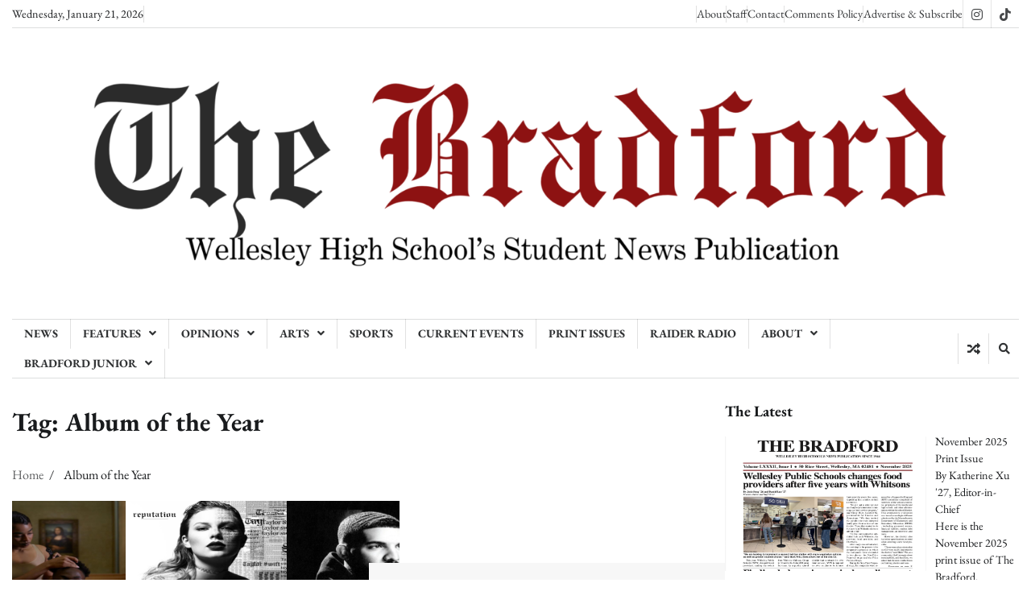

--- FILE ---
content_type: text/html; charset=UTF-8
request_url: https://whsbradford.org/tag/album-of-the-year/
body_size: 11779
content:
<!doctype html>
<html dir="ltr" lang="en-US" prefix="og: https://ogp.me/ns#">

<head>
	<meta charset="UTF-8">
	<meta name="viewport" content="width=device-width, initial-scale=1">
	<link rel="profile" href="https://gmpg.org/xfn/11">

	<title>Album of the Year | The Bradford</title>

		<!-- All in One SEO 4.9.2 - aioseo.com -->
	<meta name="robots" content="max-image-preview:large" />
	<meta name="google-site-verification" content="V2_7VpcDcjA9gad2I_lXc_mkkUKZd2cnBAN_6-xszfg" />
	<link rel="canonical" href="https://whsbradford.org/tag/album-of-the-year/" />
	<meta name="generator" content="All in One SEO (AIOSEO) 4.9.2" />

		<!-- Google tag (gtag.js) -->
<script async src="https://www.googletagmanager.com/gtag/js?id=G-NZKK9TBGG2"></script>
<script>
  window.dataLayer = window.dataLayer || [];
  function gtag(){dataLayer.push(arguments);}
  gtag('js', new Date());

  gtag('config', 'G-NZKK9TBGG2');
</script>
		<script type="application/ld+json" class="aioseo-schema">
			{"@context":"https:\/\/schema.org","@graph":[{"@type":"BreadcrumbList","@id":"https:\/\/whsbradford.org\/tag\/album-of-the-year\/#breadcrumblist","itemListElement":[{"@type":"ListItem","@id":"https:\/\/whsbradford.org#listItem","position":1,"name":"Home","item":"https:\/\/whsbradford.org","nextItem":{"@type":"ListItem","@id":"https:\/\/whsbradford.org\/tag\/album-of-the-year\/#listItem","name":"Album of the Year"}},{"@type":"ListItem","@id":"https:\/\/whsbradford.org\/tag\/album-of-the-year\/#listItem","position":2,"name":"Album of the Year","previousItem":{"@type":"ListItem","@id":"https:\/\/whsbradford.org#listItem","name":"Home"}}]},{"@type":"CollectionPage","@id":"https:\/\/whsbradford.org\/tag\/album-of-the-year\/#collectionpage","url":"https:\/\/whsbradford.org\/tag\/album-of-the-year\/","name":"Album of the Year | The Bradford","inLanguage":"en-US","isPartOf":{"@id":"https:\/\/whsbradford.org\/#website"},"breadcrumb":{"@id":"https:\/\/whsbradford.org\/tag\/album-of-the-year\/#breadcrumblist"}},{"@type":"Organization","@id":"https:\/\/whsbradford.org\/#organization","name":"The Bradford","description":"Wellesley High School's Student News Publication","url":"https:\/\/whsbradford.org\/","logo":{"@type":"ImageObject","url":"https:\/\/whsbradford.org\/wp-content\/uploads\/2025\/04\/cropped-The-Bradford-9-1.png","@id":"https:\/\/whsbradford.org\/tag\/album-of-the-year\/#organizationLogo","width":2837,"height":804},"image":{"@id":"https:\/\/whsbradford.org\/tag\/album-of-the-year\/#organizationLogo"},"sameAs":["https:\/\/www.instagram.com\/whsbradford\/"]},{"@type":"WebSite","@id":"https:\/\/whsbradford.org\/#website","url":"https:\/\/whsbradford.org\/","name":"The Bradford","description":"Wellesley High School's Student News Publication","inLanguage":"en-US","publisher":{"@id":"https:\/\/whsbradford.org\/#organization"}}]}
		</script>
		<!-- All in One SEO -->

<link rel='dns-prefetch' href='//www.googletagmanager.com' />
<link rel='dns-prefetch' href='//use.fontawesome.com' />
<link rel="alternate" type="application/rss+xml" title="The Bradford &raquo; Feed" href="https://whsbradford.org/feed/" />
<link rel="alternate" type="application/rss+xml" title="The Bradford &raquo; Comments Feed" href="https://whsbradford.org/comments/feed/" />
<link rel="alternate" type="application/rss+xml" title="The Bradford &raquo; Album of the Year Tag Feed" href="https://whsbradford.org/tag/album-of-the-year/feed/" />
<style id='wp-img-auto-sizes-contain-inline-css'>
img:is([sizes=auto i],[sizes^="auto," i]){contain-intrinsic-size:3000px 1500px}
/*# sourceURL=wp-img-auto-sizes-contain-inline-css */
</style>
<link rel='stylesheet' id='dashicons-css' href='https://whsbradford.org/wp-includes/css/dashicons.min.css?ver=6.9' media='all' />
<link rel='stylesheet' id='post-views-counter-frontend-css' href='https://whsbradford.org/wp-content/plugins/post-views-counter/css/frontend.min.css?ver=1.5.5' media='all' />
<style id='wp-emoji-styles-inline-css'>

	img.wp-smiley, img.emoji {
		display: inline !important;
		border: none !important;
		box-shadow: none !important;
		height: 1em !important;
		width: 1em !important;
		margin: 0 0.07em !important;
		vertical-align: -0.1em !important;
		background: none !important;
		padding: 0 !important;
	}
/*# sourceURL=wp-emoji-styles-inline-css */
</style>
<link rel='stylesheet' id='wp-block-library-css' href='https://whsbradford.org/wp-includes/css/dist/block-library/style.min.css?ver=6.9' media='all' />
<style id='global-styles-inline-css'>
:root{--wp--preset--aspect-ratio--square: 1;--wp--preset--aspect-ratio--4-3: 4/3;--wp--preset--aspect-ratio--3-4: 3/4;--wp--preset--aspect-ratio--3-2: 3/2;--wp--preset--aspect-ratio--2-3: 2/3;--wp--preset--aspect-ratio--16-9: 16/9;--wp--preset--aspect-ratio--9-16: 9/16;--wp--preset--color--black: #000000;--wp--preset--color--cyan-bluish-gray: #abb8c3;--wp--preset--color--white: #ffffff;--wp--preset--color--pale-pink: #f78da7;--wp--preset--color--vivid-red: #cf2e2e;--wp--preset--color--luminous-vivid-orange: #ff6900;--wp--preset--color--luminous-vivid-amber: #fcb900;--wp--preset--color--light-green-cyan: #7bdcb5;--wp--preset--color--vivid-green-cyan: #00d084;--wp--preset--color--pale-cyan-blue: #8ed1fc;--wp--preset--color--vivid-cyan-blue: #0693e3;--wp--preset--color--vivid-purple: #9b51e0;--wp--preset--gradient--vivid-cyan-blue-to-vivid-purple: linear-gradient(135deg,rgb(6,147,227) 0%,rgb(155,81,224) 100%);--wp--preset--gradient--light-green-cyan-to-vivid-green-cyan: linear-gradient(135deg,rgb(122,220,180) 0%,rgb(0,208,130) 100%);--wp--preset--gradient--luminous-vivid-amber-to-luminous-vivid-orange: linear-gradient(135deg,rgb(252,185,0) 0%,rgb(255,105,0) 100%);--wp--preset--gradient--luminous-vivid-orange-to-vivid-red: linear-gradient(135deg,rgb(255,105,0) 0%,rgb(207,46,46) 100%);--wp--preset--gradient--very-light-gray-to-cyan-bluish-gray: linear-gradient(135deg,rgb(238,238,238) 0%,rgb(169,184,195) 100%);--wp--preset--gradient--cool-to-warm-spectrum: linear-gradient(135deg,rgb(74,234,220) 0%,rgb(151,120,209) 20%,rgb(207,42,186) 40%,rgb(238,44,130) 60%,rgb(251,105,98) 80%,rgb(254,248,76) 100%);--wp--preset--gradient--blush-light-purple: linear-gradient(135deg,rgb(255,206,236) 0%,rgb(152,150,240) 100%);--wp--preset--gradient--blush-bordeaux: linear-gradient(135deg,rgb(254,205,165) 0%,rgb(254,45,45) 50%,rgb(107,0,62) 100%);--wp--preset--gradient--luminous-dusk: linear-gradient(135deg,rgb(255,203,112) 0%,rgb(199,81,192) 50%,rgb(65,88,208) 100%);--wp--preset--gradient--pale-ocean: linear-gradient(135deg,rgb(255,245,203) 0%,rgb(182,227,212) 50%,rgb(51,167,181) 100%);--wp--preset--gradient--electric-grass: linear-gradient(135deg,rgb(202,248,128) 0%,rgb(113,206,126) 100%);--wp--preset--gradient--midnight: linear-gradient(135deg,rgb(2,3,129) 0%,rgb(40,116,252) 100%);--wp--preset--font-size--small: 12px;--wp--preset--font-size--medium: 20px;--wp--preset--font-size--large: 36px;--wp--preset--font-size--x-large: 42px;--wp--preset--font-size--regular: 16px;--wp--preset--font-size--larger: 36px;--wp--preset--font-size--huge: 48px;--wp--preset--spacing--20: 0.44rem;--wp--preset--spacing--30: 0.67rem;--wp--preset--spacing--40: 1rem;--wp--preset--spacing--50: 1.5rem;--wp--preset--spacing--60: 2.25rem;--wp--preset--spacing--70: 3.38rem;--wp--preset--spacing--80: 5.06rem;--wp--preset--shadow--natural: 6px 6px 9px rgba(0, 0, 0, 0.2);--wp--preset--shadow--deep: 12px 12px 50px rgba(0, 0, 0, 0.4);--wp--preset--shadow--sharp: 6px 6px 0px rgba(0, 0, 0, 0.2);--wp--preset--shadow--outlined: 6px 6px 0px -3px rgb(255, 255, 255), 6px 6px rgb(0, 0, 0);--wp--preset--shadow--crisp: 6px 6px 0px rgb(0, 0, 0);}:where(.is-layout-flex){gap: 0.5em;}:where(.is-layout-grid){gap: 0.5em;}body .is-layout-flex{display: flex;}.is-layout-flex{flex-wrap: wrap;align-items: center;}.is-layout-flex > :is(*, div){margin: 0;}body .is-layout-grid{display: grid;}.is-layout-grid > :is(*, div){margin: 0;}:where(.wp-block-columns.is-layout-flex){gap: 2em;}:where(.wp-block-columns.is-layout-grid){gap: 2em;}:where(.wp-block-post-template.is-layout-flex){gap: 1.25em;}:where(.wp-block-post-template.is-layout-grid){gap: 1.25em;}.has-black-color{color: var(--wp--preset--color--black) !important;}.has-cyan-bluish-gray-color{color: var(--wp--preset--color--cyan-bluish-gray) !important;}.has-white-color{color: var(--wp--preset--color--white) !important;}.has-pale-pink-color{color: var(--wp--preset--color--pale-pink) !important;}.has-vivid-red-color{color: var(--wp--preset--color--vivid-red) !important;}.has-luminous-vivid-orange-color{color: var(--wp--preset--color--luminous-vivid-orange) !important;}.has-luminous-vivid-amber-color{color: var(--wp--preset--color--luminous-vivid-amber) !important;}.has-light-green-cyan-color{color: var(--wp--preset--color--light-green-cyan) !important;}.has-vivid-green-cyan-color{color: var(--wp--preset--color--vivid-green-cyan) !important;}.has-pale-cyan-blue-color{color: var(--wp--preset--color--pale-cyan-blue) !important;}.has-vivid-cyan-blue-color{color: var(--wp--preset--color--vivid-cyan-blue) !important;}.has-vivid-purple-color{color: var(--wp--preset--color--vivid-purple) !important;}.has-black-background-color{background-color: var(--wp--preset--color--black) !important;}.has-cyan-bluish-gray-background-color{background-color: var(--wp--preset--color--cyan-bluish-gray) !important;}.has-white-background-color{background-color: var(--wp--preset--color--white) !important;}.has-pale-pink-background-color{background-color: var(--wp--preset--color--pale-pink) !important;}.has-vivid-red-background-color{background-color: var(--wp--preset--color--vivid-red) !important;}.has-luminous-vivid-orange-background-color{background-color: var(--wp--preset--color--luminous-vivid-orange) !important;}.has-luminous-vivid-amber-background-color{background-color: var(--wp--preset--color--luminous-vivid-amber) !important;}.has-light-green-cyan-background-color{background-color: var(--wp--preset--color--light-green-cyan) !important;}.has-vivid-green-cyan-background-color{background-color: var(--wp--preset--color--vivid-green-cyan) !important;}.has-pale-cyan-blue-background-color{background-color: var(--wp--preset--color--pale-cyan-blue) !important;}.has-vivid-cyan-blue-background-color{background-color: var(--wp--preset--color--vivid-cyan-blue) !important;}.has-vivid-purple-background-color{background-color: var(--wp--preset--color--vivid-purple) !important;}.has-black-border-color{border-color: var(--wp--preset--color--black) !important;}.has-cyan-bluish-gray-border-color{border-color: var(--wp--preset--color--cyan-bluish-gray) !important;}.has-white-border-color{border-color: var(--wp--preset--color--white) !important;}.has-pale-pink-border-color{border-color: var(--wp--preset--color--pale-pink) !important;}.has-vivid-red-border-color{border-color: var(--wp--preset--color--vivid-red) !important;}.has-luminous-vivid-orange-border-color{border-color: var(--wp--preset--color--luminous-vivid-orange) !important;}.has-luminous-vivid-amber-border-color{border-color: var(--wp--preset--color--luminous-vivid-amber) !important;}.has-light-green-cyan-border-color{border-color: var(--wp--preset--color--light-green-cyan) !important;}.has-vivid-green-cyan-border-color{border-color: var(--wp--preset--color--vivid-green-cyan) !important;}.has-pale-cyan-blue-border-color{border-color: var(--wp--preset--color--pale-cyan-blue) !important;}.has-vivid-cyan-blue-border-color{border-color: var(--wp--preset--color--vivid-cyan-blue) !important;}.has-vivid-purple-border-color{border-color: var(--wp--preset--color--vivid-purple) !important;}.has-vivid-cyan-blue-to-vivid-purple-gradient-background{background: var(--wp--preset--gradient--vivid-cyan-blue-to-vivid-purple) !important;}.has-light-green-cyan-to-vivid-green-cyan-gradient-background{background: var(--wp--preset--gradient--light-green-cyan-to-vivid-green-cyan) !important;}.has-luminous-vivid-amber-to-luminous-vivid-orange-gradient-background{background: var(--wp--preset--gradient--luminous-vivid-amber-to-luminous-vivid-orange) !important;}.has-luminous-vivid-orange-to-vivid-red-gradient-background{background: var(--wp--preset--gradient--luminous-vivid-orange-to-vivid-red) !important;}.has-very-light-gray-to-cyan-bluish-gray-gradient-background{background: var(--wp--preset--gradient--very-light-gray-to-cyan-bluish-gray) !important;}.has-cool-to-warm-spectrum-gradient-background{background: var(--wp--preset--gradient--cool-to-warm-spectrum) !important;}.has-blush-light-purple-gradient-background{background: var(--wp--preset--gradient--blush-light-purple) !important;}.has-blush-bordeaux-gradient-background{background: var(--wp--preset--gradient--blush-bordeaux) !important;}.has-luminous-dusk-gradient-background{background: var(--wp--preset--gradient--luminous-dusk) !important;}.has-pale-ocean-gradient-background{background: var(--wp--preset--gradient--pale-ocean) !important;}.has-electric-grass-gradient-background{background: var(--wp--preset--gradient--electric-grass) !important;}.has-midnight-gradient-background{background: var(--wp--preset--gradient--midnight) !important;}.has-small-font-size{font-size: var(--wp--preset--font-size--small) !important;}.has-medium-font-size{font-size: var(--wp--preset--font-size--medium) !important;}.has-large-font-size{font-size: var(--wp--preset--font-size--large) !important;}.has-x-large-font-size{font-size: var(--wp--preset--font-size--x-large) !important;}
/*# sourceURL=global-styles-inline-css */
</style>

<style id='classic-theme-styles-inline-css'>
/*! This file is auto-generated */
.wp-block-button__link{color:#fff;background-color:#32373c;border-radius:9999px;box-shadow:none;text-decoration:none;padding:calc(.667em + 2px) calc(1.333em + 2px);font-size:1.125em}.wp-block-file__button{background:#32373c;color:#fff;text-decoration:none}
/*# sourceURL=/wp-includes/css/classic-themes.min.css */
</style>
<style id='font-awesome-svg-styles-default-inline-css'>
.svg-inline--fa {
  display: inline-block;
  height: 1em;
  overflow: visible;
  vertical-align: -.125em;
}
/*# sourceURL=font-awesome-svg-styles-default-inline-css */
</style>
<link rel='stylesheet' id='font-awesome-svg-styles-css' href='https://whsbradford.org/wp-content/uploads/font-awesome/v5.15.1/css/svg-with-js.css' media='all' />
<style id='font-awesome-svg-styles-inline-css'>
   .wp-block-font-awesome-icon svg::before,
   .wp-rich-text-font-awesome-icon svg::before {content: unset;}
/*# sourceURL=font-awesome-svg-styles-inline-css */
</style>
<link rel='stylesheet' id='photoblocks-css' href='https://whsbradford.org/wp-content/plugins/photoblocks-grid-gallery/public/css/photoblocks-public.css?ver=1.3.1' media='all' />
<link rel='stylesheet' id='express-news-fonts-css' href='https://whsbradford.org/wp-content/fonts/e8ed7a9ae895cccbf845e4b4e03dd533.css' media='all' />
<link rel='stylesheet' id='express-news-slick-style-css' href='https://whsbradford.org/wp-content/themes/express-news/assets/css/slick.min.css?ver=1.8.0' media='all' />
<link rel='stylesheet' id='express-news-fontawesome-style-css' href='https://whsbradford.org/wp-content/themes/express-news/assets/css/fontawesome.min.css?ver=1.8.0' media='all' />
<link rel='stylesheet' id='express-news-blocks-style-css' href='https://whsbradford.org/wp-content/themes/express-news/assets/css/blocks.min.css?ver=6.9' media='all' />
<link rel='stylesheet' id='express-news-style-css' href='https://whsbradford.org/wp-content/themes/express-news/style.css?ver=1.1.7' media='all' />
<link rel='stylesheet' id='press-news-style-css' href='https://whsbradford.org/wp-content/themes/press-news/style.css?ver=1.0.0' media='all' />
<link rel='stylesheet' id='express-news-endless-river-style-css' href='https://whsbradford.org/wp-content/themes/express-news/assets/css/endless-river.min.css?ver=1.8.0' media='all' />
<link rel='stylesheet' id='font-awesome-official-css' href='https://use.fontawesome.com/releases/v5.15.1/css/all.css' media='all' integrity="sha384-vp86vTRFVJgpjF9jiIGPEEqYqlDwgyBgEF109VFjmqGmIY/Y4HV4d3Gp2irVfcrp" crossorigin="anonymous" />
<link rel='stylesheet' id='recent-posts-widget-with-thumbnails-public-style-css' href='https://whsbradford.org/wp-content/plugins/recent-posts-widget-with-thumbnails/public.css?ver=7.1.1' media='all' />
<link rel='stylesheet' id='font-awesome-official-v4shim-css' href='https://use.fontawesome.com/releases/v5.15.1/css/v4-shims.css' media='all' integrity="sha384-WCuYjm/u5NsK4s/NfnJeHuMj6zzN2HFyjhBu/SnZJj7eZ6+ds4zqIM3wYgL59Clf" crossorigin="anonymous" />
<style id='font-awesome-official-v4shim-inline-css'>
@font-face {
font-family: "FontAwesome";
font-display: block;
src: url("https://use.fontawesome.com/releases/v5.15.1/webfonts/fa-brands-400.eot"),
		url("https://use.fontawesome.com/releases/v5.15.1/webfonts/fa-brands-400.eot?#iefix") format("embedded-opentype"),
		url("https://use.fontawesome.com/releases/v5.15.1/webfonts/fa-brands-400.woff2") format("woff2"),
		url("https://use.fontawesome.com/releases/v5.15.1/webfonts/fa-brands-400.woff") format("woff"),
		url("https://use.fontawesome.com/releases/v5.15.1/webfonts/fa-brands-400.ttf") format("truetype"),
		url("https://use.fontawesome.com/releases/v5.15.1/webfonts/fa-brands-400.svg#fontawesome") format("svg");
}

@font-face {
font-family: "FontAwesome";
font-display: block;
src: url("https://use.fontawesome.com/releases/v5.15.1/webfonts/fa-solid-900.eot"),
		url("https://use.fontawesome.com/releases/v5.15.1/webfonts/fa-solid-900.eot?#iefix") format("embedded-opentype"),
		url("https://use.fontawesome.com/releases/v5.15.1/webfonts/fa-solid-900.woff2") format("woff2"),
		url("https://use.fontawesome.com/releases/v5.15.1/webfonts/fa-solid-900.woff") format("woff"),
		url("https://use.fontawesome.com/releases/v5.15.1/webfonts/fa-solid-900.ttf") format("truetype"),
		url("https://use.fontawesome.com/releases/v5.15.1/webfonts/fa-solid-900.svg#fontawesome") format("svg");
}

@font-face {
font-family: "FontAwesome";
font-display: block;
src: url("https://use.fontawesome.com/releases/v5.15.1/webfonts/fa-regular-400.eot"),
		url("https://use.fontawesome.com/releases/v5.15.1/webfonts/fa-regular-400.eot?#iefix") format("embedded-opentype"),
		url("https://use.fontawesome.com/releases/v5.15.1/webfonts/fa-regular-400.woff2") format("woff2"),
		url("https://use.fontawesome.com/releases/v5.15.1/webfonts/fa-regular-400.woff") format("woff"),
		url("https://use.fontawesome.com/releases/v5.15.1/webfonts/fa-regular-400.ttf") format("truetype"),
		url("https://use.fontawesome.com/releases/v5.15.1/webfonts/fa-regular-400.svg#fontawesome") format("svg");
unicode-range: U+F004-F005,U+F007,U+F017,U+F022,U+F024,U+F02E,U+F03E,U+F044,U+F057-F059,U+F06E,U+F070,U+F075,U+F07B-F07C,U+F080,U+F086,U+F089,U+F094,U+F09D,U+F0A0,U+F0A4-F0A7,U+F0C5,U+F0C7-F0C8,U+F0E0,U+F0EB,U+F0F3,U+F0F8,U+F0FE,U+F111,U+F118-F11A,U+F11C,U+F133,U+F144,U+F146,U+F14A,U+F14D-F14E,U+F150-F152,U+F15B-F15C,U+F164-F165,U+F185-F186,U+F191-F192,U+F1AD,U+F1C1-F1C9,U+F1CD,U+F1D8,U+F1E3,U+F1EA,U+F1F6,U+F1F9,U+F20A,U+F247-F249,U+F24D,U+F254-F25B,U+F25D,U+F267,U+F271-F274,U+F279,U+F28B,U+F28D,U+F2B5-F2B6,U+F2B9,U+F2BB,U+F2BD,U+F2C1-F2C2,U+F2D0,U+F2D2,U+F2DC,U+F2ED,U+F328,U+F358-F35B,U+F3A5,U+F3D1,U+F410,U+F4AD;
}
/*# sourceURL=font-awesome-official-v4shim-inline-css */
</style>
<script src="https://whsbradford.org/wp-content/plugins/photoblocks-grid-gallery/public/js/anime.min.js?ver=1.3.1" id="anime-js"></script>
<script src="https://whsbradford.org/wp-includes/js/jquery/jquery.min.js?ver=3.7.1" id="jquery-core-js"></script>
<script src="https://whsbradford.org/wp-includes/js/jquery/jquery-migrate.min.js?ver=3.4.1" id="jquery-migrate-js"></script>
<script src="https://whsbradford.org/wp-content/plugins/photoblocks-grid-gallery/public/js/packery.pkgd.js?ver=6.9" id="packery-js"></script>
<script src="https://whsbradford.org/wp-content/plugins/photoblocks-grid-gallery/public/js/photoblocks.public.js?ver=1.3.1" id="photoblocks-js"></script>

<!-- Google tag (gtag.js) snippet added by Site Kit -->
<!-- Google Analytics snippet added by Site Kit -->
<script src="https://www.googletagmanager.com/gtag/js?id=GT-TNC3B8P" id="google_gtagjs-js" async></script>
<script id="google_gtagjs-js-after">
window.dataLayer = window.dataLayer || [];function gtag(){dataLayer.push(arguments);}
gtag("set","linker",{"domains":["whsbradford.org"]});
gtag("js", new Date());
gtag("set", "developer_id.dZTNiMT", true);
gtag("config", "GT-TNC3B8P");
 window._googlesitekit = window._googlesitekit || {}; window._googlesitekit.throttledEvents = []; window._googlesitekit.gtagEvent = (name, data) => { var key = JSON.stringify( { name, data } ); if ( !! window._googlesitekit.throttledEvents[ key ] ) { return; } window._googlesitekit.throttledEvents[ key ] = true; setTimeout( () => { delete window._googlesitekit.throttledEvents[ key ]; }, 5 ); gtag( "event", name, { ...data, event_source: "site-kit" } ); }; 
//# sourceURL=google_gtagjs-js-after
</script>
<link rel="https://api.w.org/" href="https://whsbradford.org/wp-json/" /><link rel="alternate" title="JSON" type="application/json" href="https://whsbradford.org/wp-json/wp/v2/tags/967" /><link rel="EditURI" type="application/rsd+xml" title="RSD" href="https://whsbradford.org/xmlrpc.php?rsd" />
<meta name="generator" content="Site Kit by Google 1.168.0" />
<style type="text/css" id="breadcrumb-trail-css">.trail-items li:not(:last-child):after {content: "/";}</style>
	<style type="text/css">

		/* Site title */
		.site-title a{
			color: #0a0000;
		}
		/* End Site title */

		/*Typography CSS*/

		
			:root {
				--font-site-title: EB Garamond, serif;
			}

		
		
			:root {
				--font-tagline: EB Garamond, serif;
			}

		
		
			:root {
				--font-head: EB Garamond, serif;
			}

		
		
			:root {
				--font-body: EB Garamond, serif;
			}

		
	/*End Typography CSS*/

</style>

			<style type="text/css">
					.site-title a{
				color: #0a0000;
			}
				</style>
		<link rel="icon" href="https://whsbradford.org/wp-content/uploads/2019/01/cropped-wps-raiders-favicon-2-32x32.png" sizes="32x32" />
<link rel="icon" href="https://whsbradford.org/wp-content/uploads/2019/01/cropped-wps-raiders-favicon-2-192x192.png" sizes="192x192" />
<link rel="apple-touch-icon" href="https://whsbradford.org/wp-content/uploads/2019/01/cropped-wps-raiders-favicon-2-180x180.png" />
<meta name="msapplication-TileImage" content="https://whsbradford.org/wp-content/uploads/2019/01/cropped-wps-raiders-favicon-2-270x270.png" />
		<style id="wp-custom-css">
			.wp-caption-text {
    font-family: 'EB Garamond', EB-Garamond;
		font-style: italic
    font-size: 16px; /* Adjust the font size */
    color: #333333; /* Set the text color */
    text-align: left; /* Center-align the text */
    line-height: 1.5; /* Improve readability with line height */
}
.category .page-title {
    display: none;
}
If you wish to remove the titles from category, tag and date archive pages, then you can use the following instead.

.archive .page-title {
    display: none;
}		</style>
		</head>

<body class="archive tag tag-album-of-the-year tag-967 wp-custom-logo wp-embed-responsive wp-theme-express-news wp-child-theme-press-news header-fixed hfeed right-sidebar section-header-6 light-mode">
		<div id="page" class="site">
		<a class="skip-link screen-reader-text" href="#primary-content">Skip to content</a>

		<div id="loader">
			<div class="loader-container">
				<div id="preloader">
					<div class="pre-loader-7"></div>
				</div>
			</div>
		</div><!-- #loader -->

		<header id="masthead" class="site-header">
										<div class="top-header">
					<div class="theme-wrapper">
						<div class="top-header-wrap">
							<div class="left-side">
								<div class="top-info">
									Wednesday, January 21, 2026								</div>
							</div>
							<div class="right-side">
								<div class="top-menu">
									<div class="menu-about-container"><ul id="secondary-menu" class="menu"><li id="menu-item-6207" class="menu-item menu-item-type-post_type menu-item-object-page menu-item-6207"><a href="https://whsbradford.org/about/">About</a></li>
<li id="menu-item-4756" class="menu-item menu-item-type-post_type menu-item-object-page menu-item-4756"><a href="https://whsbradford.org/staff/">Staff</a></li>
<li id="menu-item-4554" class="menu-item menu-item-type-post_type menu-item-object-page menu-item-4554"><a href="https://whsbradford.org/contact/">Contact</a></li>
<li id="menu-item-4634" class="menu-item menu-item-type-post_type menu-item-object-page menu-item-4634"><a href="https://whsbradford.org/comments-policy/">Comments Policy</a></li>
<li id="menu-item-6210" class="menu-item menu-item-type-post_type menu-item-object-page menu-item-6210"><a href="https://whsbradford.org/advertise-2/">Advertise &#038; Subscribe</a></li>
</ul></div>								</div>
								<div class="social-icons">
									<div class="menu-social-icons-container"><ul id="menu-social-icons" class="menu social-links"><li id="menu-item-4548" class="menu-item menu-item-type-custom menu-item-object-custom menu-item-4548"><a href="https://www.instagram.com/whsbradford/"><span class="screen-reader-text">Instagram</span></a></li>
<li id="menu-item-9571" class="menu-item menu-item-type-custom menu-item-object-custom menu-item-9571"><a href="https://www.tiktok.com/@whsbradford"><span class="screen-reader-text">TikTok</span></a></li>
</ul></div>								</div>
							</div>
						</div>
					</div>
				</div>
						<div class="middle-header">
								<div class="theme-wrapper">
					<div class="middle-header-wrap  no-header-left-sidebar no-header-right-sidebar" style="background-image: url('')">
												<div class="site-branding">
															<div class="site-logo">
									<a href="https://whsbradford.org/" class="custom-logo-link" rel="home"><img width="2837" height="804" src="https://whsbradford.org/wp-content/uploads/2025/04/cropped-The-Bradford-9-1.png" class="custom-logo" alt="The Bradford" decoding="async" fetchpriority="high" srcset="https://whsbradford.org/wp-content/uploads/2025/04/cropped-The-Bradford-9-1.png 2837w, https://whsbradford.org/wp-content/uploads/2025/04/cropped-The-Bradford-9-1-300x85.png 300w, https://whsbradford.org/wp-content/uploads/2025/04/cropped-The-Bradford-9-1-1024x290.png 1024w, https://whsbradford.org/wp-content/uploads/2025/04/cropped-The-Bradford-9-1-150x43.png 150w, https://whsbradford.org/wp-content/uploads/2025/04/cropped-The-Bradford-9-1-768x218.png 768w, https://whsbradford.org/wp-content/uploads/2025/04/cropped-The-Bradford-9-1-1536x435.png 1536w, https://whsbradford.org/wp-content/uploads/2025/04/cropped-The-Bradford-9-1-2048x580.png 2048w" sizes="(max-width: 2837px) 100vw, 2837px" /></a>								</div>
													</div><!-- .site-branding -->
									</div>
			</div>
		</div>
		<div class="header-outer-wrapper">
			<div class="adore-header">
				<div class="theme-wrapper">
					<div class="header-wrapper">
						<div class="header-nav-search">
							<div class="header-navigation">
								<nav id="site-navigation" class="main-navigation">
									<button class="menu-toggle" aria-controls="primary-menu" aria-expanded="false">
										<span></span>
										<span></span>
										<span></span>
									</button>
									<div class="menu-navigation-container"><ul id="primary-menu" class="menu"><li id="menu-item-173" class="menu-item menu-item-type-taxonomy menu-item-object-category menu-item-173"><a href="https://whsbradford.org/category/news/">News</a></li>
<li id="menu-item-172" class="menu-item menu-item-type-taxonomy menu-item-object-category menu-item-has-children menu-item-172"><a href="https://whsbradford.org/category/2-features/">Features</a>
<ul class="sub-menu">
	<li id="menu-item-4556" class="menu-item menu-item-type-taxonomy menu-item-object-category menu-item-4556"><a href="https://whsbradford.org/category/travel/">Travel</a></li>
	<li id="menu-item-4571" class="menu-item menu-item-type-taxonomy menu-item-object-category menu-item-4571"><a href="https://whsbradford.org/category/2-features/in-depth/">In-Depth</a></li>
</ul>
</li>
<li id="menu-item-174" class="menu-item menu-item-type-taxonomy menu-item-object-category menu-item-has-children menu-item-174"><a href="https://whsbradford.org/category/3-opinion/">Opinions</a>
<ul class="sub-menu">
	<li id="menu-item-2936" class="menu-item menu-item-type-taxonomy menu-item-object-category menu-item-has-children menu-item-2936"><a href="https://whsbradford.org/category/6-bradford-reflects/">The Bradford Reflects</a>
	<ul class="sub-menu">
		<li id="menu-item-6894" class="menu-item menu-item-type-taxonomy menu-item-object-category menu-item-6894"><a href="https://whsbradford.org/category/6-bradford-reflects/raceandracisminwellesleyrevisited/">Race &#038; Racism in Wellesley: Revisited</a></li>
		<li id="menu-item-4845" class="menu-item menu-item-type-taxonomy menu-item-object-category menu-item-4845"><a href="https://whsbradford.org/category/6-bradford-reflects/racism-in-wellesley/">Racism in Wellesley</a></li>
		<li id="menu-item-4536" class="menu-item menu-item-type-taxonomy menu-item-object-category menu-item-4536"><a href="https://whsbradford.org/category/6-bradford-reflects/charlie-hebdo/">Charlie Hebdo</a></li>
	</ul>
</li>
	<li id="menu-item-4993" class="menu-item menu-item-type-taxonomy menu-item-object-category menu-item-4993"><a href="https://whsbradford.org/category/3-opinion/editorial/">Editorial</a></li>
	<li id="menu-item-4992" class="menu-item menu-item-type-taxonomy menu-item-object-category menu-item-4992"><a href="https://whsbradford.org/category/3-opinion/cartoon/">Cartoon</a></li>
	<li id="menu-item-4535" class="menu-item menu-item-type-taxonomy menu-item-object-category menu-item-4535"><a href="https://whsbradford.org/category/satire/">Satire</a></li>
</ul>
</li>
<li id="menu-item-171" class="menu-item menu-item-type-taxonomy menu-item-object-category menu-item-has-children menu-item-171"><a href="https://whsbradford.org/category/4-arts/">Arts</a>
<ul class="sub-menu">
	<li id="menu-item-4555" class="menu-item menu-item-type-taxonomy menu-item-object-category menu-item-4555"><a href="https://whsbradford.org/category/4-arts/pop-culture/">Pop Culture</a></li>
</ul>
</li>
<li id="menu-item-175" class="menu-item menu-item-type-taxonomy menu-item-object-category menu-item-175"><a href="https://whsbradford.org/category/5-sports/">Sports</a></li>
<li id="menu-item-6480" class="menu-item menu-item-type-taxonomy menu-item-object-category menu-item-6480"><a href="https://whsbradford.org/category/current-events/">Current Events</a></li>
<li id="menu-item-6565" class="menu-item menu-item-type-taxonomy menu-item-object-category menu-item-6565"><a href="https://whsbradford.org/category/print-issues/">Print Issues</a></li>
<li id="menu-item-8025" class="menu-item menu-item-type-custom menu-item-object-custom menu-item-8025"><a href="https://soundcloud.com/user-858736920">Raider Radio</a></li>
<li id="menu-item-5395" class="menu-item menu-item-type-post_type menu-item-object-page menu-item-has-children menu-item-5395"><a href="https://whsbradford.org/about/">About</a>
<ul class="sub-menu">
	<li id="menu-item-4758" class="menu-item menu-item-type-post_type menu-item-object-page menu-item-4758"><a href="https://whsbradford.org/staff/">Staff</a></li>
	<li id="menu-item-5399" class="menu-item menu-item-type-post_type menu-item-object-page menu-item-5399"><a href="https://whsbradford.org/mission-statement/">Mission Statement</a></li>
	<li id="menu-item-5400" class="menu-item menu-item-type-post_type menu-item-object-page menu-item-5400"><a href="https://whsbradford.org/advertise-2/">Advertise &#038; Subscribe</a></li>
</ul>
</li>
<li id="menu-item-9067" class="menu-item menu-item-type-taxonomy menu-item-object-category menu-item-has-children menu-item-9067"><a href="https://whsbradford.org/category/bradfordjunior/">Bradford Junior</a>
<ul class="sub-menu">
	<li id="menu-item-9069" class="menu-item menu-item-type-post_type menu-item-object-page menu-item-9069"><a href="https://whsbradford.org/about-bradford-junior/">About</a></li>
</ul>
</li>
</ul></div>								</nav><!-- #site-navigation -->
							</div>
							<div class="header-end">
								<div class="display-random-post">
																				<a href="https://whsbradford.org/club-under-enrollment-at-the-high-school-is-there-passion-to-the-passion-project/" title="View Random Post">
												<i class="fas fa-random"></i>
											</a>
																			</div>
								<div class="navigation-search">
									<div class="navigation-search-wrap">
										<a href="#" title="Search" class="navigation-search-icon">
											<i class="fa fa-search"></i>
										</a>
										<div class="navigation-search-form">
											<form role="search" method="get" class="search-form" action="https://whsbradford.org/">
				<label>
					<span class="screen-reader-text">Search for:</span>
					<input type="search" class="search-field" placeholder="Search &hellip;" value="" name="s" />
				</label>
				<input type="submit" class="search-submit" value="Search" />
			</form>										</div>
									</div>
								</div>
							</div>
						</div>
					</div>
				</div>
			</div>
		</div>
	</header><!-- #masthead -->

	<div id="primary-content" class="primary-content">

		
			<div id="content" class="site-content theme-wrapper">
				<div class="theme-wrap">

				
<main id="primary" class="site-main">

	
		<header class="page-header">
			<h1 class="page-title">Tag: <span>Album of the Year</span></h1>		</header><!-- .page-header -->
					<div id="breadcrumb-list">
				<nav role="navigation" aria-label="Breadcrumbs" class="breadcrumb-trail breadcrumbs" itemprop="breadcrumb"><ul class="trail-items" itemscope itemtype="http://schema.org/BreadcrumbList"><meta name="numberOfItems" content="2" /><meta name="itemListOrder" content="Ascending" /><li itemprop="itemListElement" itemscope itemtype="http://schema.org/ListItem" class="trail-item trail-begin"><a href="https://whsbradford.org/" rel="home" itemprop="item"><span itemprop="name">Home</span></a><meta itemprop="position" content="1" /></li><li itemprop="itemListElement" itemscope itemtype="http://schema.org/ListItem" class="trail-item trail-end"><span itemprop="item"><span itemprop="name">Album of the Year</span></span><meta itemprop="position" content="2" /></li></ul></nav>			</div><!-- #breadcrumb-list -->
		
		<div class="theme-archive-layout list-layout list-style-4">

			
<article id="post-6524" class="post-6524 post type-post status-publish format-standard has-post-thumbnail hentry category-pop-culture tag-album-of-the-year tag-grammy-awards tag-grammy-predictions tag-pop-culture tag-ryan-silverstein-20 tag-spotify">
	<div class="post-item post-list">
		<div class="post-item-image">
			
			<a class="post-thumbnail" href="https://whsbradford.org/grammy-predictions-who-will-get-nominated-and-who-will-win/" aria-hidden="true" tabindex="-1">
				<img width="960" height="720" src="https://whsbradford.org/wp-content/uploads/2018/11/Grammy-Predictions-3.png" class="attachment-post-thumbnail size-post-thumbnail wp-post-image" alt="Grammy Predictions: Who will get nominated and who will win?" decoding="async" srcset="https://whsbradford.org/wp-content/uploads/2018/11/Grammy-Predictions-3.png 960w, https://whsbradford.org/wp-content/uploads/2018/11/Grammy-Predictions-3-150x113.png 150w, https://whsbradford.org/wp-content/uploads/2018/11/Grammy-Predictions-3-300x225.png 300w, https://whsbradford.org/wp-content/uploads/2018/11/Grammy-Predictions-3-768x576.png 768w, https://whsbradford.org/wp-content/uploads/2018/11/Grammy-Predictions-3-678x509.png 678w, https://whsbradford.org/wp-content/uploads/2018/11/Grammy-Predictions-3-326x245.png 326w, https://whsbradford.org/wp-content/uploads/2018/11/Grammy-Predictions-3-80x60.png 80w" sizes="(max-width: 960px) 100vw, 960px" />			</a>

					</div>
		<div class="post-item-content">
							<div class="entry-cat">
					<ul class="post-categories">
	<li><a href="https://whsbradford.org/category/4-arts/pop-culture/" rel="category tag">Pop Culture</a></li></ul>				</div>
						<h2 class="entry-title"><a href="https://whsbradford.org/grammy-predictions-who-will-get-nominated-and-who-will-win/" rel="bookmark">Grammy Predictions: Who will get nominated and who will win?</a></h2>				<ul class="entry-meta">
											<li class="post-author"> <a href="https://whsbradford.org/author/katew/"><span class="far fa-user"></span>Kate Waisel</a></li>
															<li class="post-comment"> <span class="far fa-comment"></span>0</li>
				</ul>
						<div class="post-content">
				<p>November has arrived, which means the official Grammy deadline has passed, and it’s time to start predicting the nominations and winners. With big name releases [&hellip;]</p>
			</div><!-- post-content -->
		</div>
	</div>
</article><!-- #post-6524 -->
		</div>
		
</main><!-- #main -->


<aside id="secondary" class="widget-area">
	<section id="recent-posts-widget-with-thumbnails-4" class="widget recent-posts-widget-with-thumbnails">
<div id="rpwwt-recent-posts-widget-with-thumbnails-4" class="rpwwt-widget">
<h2 class="widget-title">The Latest</h2>
	<ul>
		<li><a href="https://whsbradford.org/november-2025-print-issue/"><img width="225" height="167" src="https://whsbradford.org/wp-content/uploads/2026/01/Screenshot-2026-01-11-at-6.12.25-PM.png" class="attachment-250x167 size-250x167 wp-post-image" alt="" decoding="async" loading="lazy" /><span class="rpwwt-post-title">November 2025 Print Issue</span></a><div class="rpwwt-post-author">By Katherine Xu &#039;27, Editor-in-Chief</div><div class="rpwwt-post-excerpt">Here is the November 2025 print issue of The Bradford. BRADFORD NOVEMBER 2025 FINALDownload<span class="rpwwt-post-excerpt-more"> […]</span></div></li>
		<li><a href="https://whsbradford.org/lights-camera-action/"><img width="250" height="140" src="https://whsbradford.org/wp-content/uploads/2025/06/unnamed2.png" class="attachment-250x167 size-250x167 wp-post-image" alt="" decoding="async" loading="lazy" srcset="https://whsbradford.org/wp-content/uploads/2025/06/unnamed2.png 1595w, https://whsbradford.org/wp-content/uploads/2025/06/unnamed2-300x168.png 300w, https://whsbradford.org/wp-content/uploads/2025/06/unnamed2-1024x573.png 1024w, https://whsbradford.org/wp-content/uploads/2025/06/unnamed2-150x84.png 150w, https://whsbradford.org/wp-content/uploads/2025/06/unnamed2-768x430.png 768w, https://whsbradford.org/wp-content/uploads/2025/06/unnamed2-1536x860.png 1536w, https://whsbradford.org/wp-content/uploads/2025/06/unnamed2-450x250.png 450w" sizes="auto, (max-width: 250px) 100vw, 250px" /><span class="rpwwt-post-title">Lights, camera, action?</span></a><div class="rpwwt-post-author">By Evie Simon &#039;27, Arts Editor</div><div class="rpwwt-post-excerpt">“Stranger Things”, “Outer Banks”, and “Bridgerton” are just three shows that evoke feelings of both familiarity and agitation at the prolonged release of new seasons. All three, which have <span class="rpwwt-post-excerpt-more"> […]</span></div></li>
		<li><a href="https://whsbradford.org/taboo-isnt-a-game-why-political-discussion-belongs-in-the-classroom/"><img width="223" height="167" src="https://whsbradford.org/wp-content/uploads/2025/06/IMG_1241-scaled.jpeg" class="attachment-250x167 size-250x167 wp-post-image" alt="" decoding="async" loading="lazy" srcset="https://whsbradford.org/wp-content/uploads/2025/06/IMG_1241-scaled.jpeg 2560w, https://whsbradford.org/wp-content/uploads/2025/06/IMG_1241-300x225.jpeg 300w" sizes="auto, (max-width: 223px) 100vw, 223px" /><span class="rpwwt-post-title">Taboo isn’t a game: why political discussion belongs in the classroom</span></a><div class="rpwwt-post-author">By Katherine Xu &#039;27, Editor-in-Chief</div><div class="rpwwt-post-excerpt">In 2023, the high school vetoed a student-planned “USA Day” from spirit week. In an email sent to members of the community, Dr. Jamie Chisum, principal of the high school, explained that <span class="rpwwt-post-excerpt-more"> […]</span></div></li>
		<li><a href="https://whsbradford.org/the-bradford-investigates-is-dei-doa/"><img width="194" height="167" src="https://whsbradford.org/wp-content/uploads/2025/06/PNG-image-e1750381601720.jpeg" class="attachment-250x167 size-250x167 wp-post-image" alt="" decoding="async" loading="lazy" srcset="https://whsbradford.org/wp-content/uploads/2025/06/PNG-image-e1750381601720.jpeg 874w, https://whsbradford.org/wp-content/uploads/2025/06/PNG-image-e1750381601720-300x258.jpeg 300w, https://whsbradford.org/wp-content/uploads/2025/06/PNG-image-e1750381601720-150x129.jpeg 150w, https://whsbradford.org/wp-content/uploads/2025/06/PNG-image-e1750381601720-768x660.jpeg 768w" sizes="auto, (max-width: 194px) 100vw, 194px" /><span class="rpwwt-post-title">The Bradford investigates: is DEI ‘DOA’?</span></a><div class="rpwwt-post-author">By Ayesha Kapoor &#039;26, Editor-in-Chief</div><div class="rpwwt-post-excerpt">On January 20, 2025, the day of the presidential inauguration, President Donald Trump signed Executive Order 14151. The first of many executive orders regarding minority groups, it reads, <span class="rpwwt-post-excerpt-more"> […]</span></div></li>
		<li><a href="https://whsbradford.org/the-high-schools-spring-artists-of-the-month/"><img width="223" height="167" src="https://whsbradford.org/wp-content/uploads/2025/06/IMG_3112-3-scaled.jpeg" class="attachment-250x167 size-250x167 wp-post-image" alt="" decoding="async" loading="lazy" srcset="https://whsbradford.org/wp-content/uploads/2025/06/IMG_3112-3-scaled.jpeg 2560w, https://whsbradford.org/wp-content/uploads/2025/06/IMG_3112-3-300x225.jpeg 300w, https://whsbradford.org/wp-content/uploads/2025/06/IMG_3112-3-1024x768.jpeg 1024w, https://whsbradford.org/wp-content/uploads/2025/06/IMG_3112-3-150x113.jpeg 150w, https://whsbradford.org/wp-content/uploads/2025/06/IMG_3112-3-768x576.jpeg 768w, https://whsbradford.org/wp-content/uploads/2025/06/IMG_3112-3-1536x1152.jpeg 1536w, https://whsbradford.org/wp-content/uploads/2025/06/IMG_3112-3-2048x1536.jpeg 2048w, https://whsbradford.org/wp-content/uploads/2025/06/IMG_3112-3-320x240.jpeg 320w" sizes="auto, (max-width: 223px) 100vw, 223px" /><span class="rpwwt-post-title">The high school’s spring artists of the month</span></a><div class="rpwwt-post-author">By Kaya Charoensiddhi &#039;27, News Editor</div><div class="rpwwt-post-excerpt">Each month, the Art department highlights outstanding student work by selecting two artists in 2-D and 3-D art. Sophie Kwan ’25 (2-D, Drawing and Painting), Katie Gallico ’25 (2-D, Drawing <span class="rpwwt-post-excerpt-more"> […]</span></div></li>
	</ul>
</div><!-- .rpwwt-widget -->
</section><section id="media_image-6" class="widget widget_media_image"><a href="https://www.phostationwellesley.com/"><img width="399" height="250" src="https://whsbradford.org/wp-content/uploads/2025/03/Pho-Station_Online.jpg" class="image wp-image-9504  attachment-399x250 size-399x250" alt="" style="max-width: 100%; height: auto;" decoding="async" loading="lazy" srcset="https://whsbradford.org/wp-content/uploads/2025/03/Pho-Station_Online.jpg 399w, https://whsbradford.org/wp-content/uploads/2025/03/Pho-Station_Online-300x188.jpg 300w, https://whsbradford.org/wp-content/uploads/2025/03/Pho-Station_Online-150x94.jpg 150w" sizes="auto, (max-width: 399px) 100vw, 399px" /></a></section></aside><!-- #secondary -->

</div>

</div>
</div><!-- #content -->


<footer id="colophon" class="site-footer">
			<div class="top-footer">
			<div class="theme-wrapper">
				<div class="top-footer-widgets">

											<div class="footer-widget">
							<section id="text-16" class="widget widget_text"><h2 class="widget-title">Mission Statement</h2>			<div class="textwidget"><p>As the official publication of Wellesley High School, <i>The Bradford</i> exists to inform and entertain. We aspire to be the hub of information for the school. We pledge to be honest and unbiased in the way we collect and report news. As a forum for discussion, <i>The Bradford</i> strives to represent all voices. We encourage respect for student, faculty, and community opinions.</p>
</div>
		</section>						</div>
											<div class="footer-widget">
							<section id="media_image-11" class="widget widget_media_image"><a href="https://www.bonfire.com/store/the-bradford/"><img width="300" height="203" src="https://whsbradford.org/wp-content/uploads/2025/04/Screenshot-2025-04-04-at-10.58.52 PM-300x203.png" class="image wp-image-9557  attachment-medium size-medium" alt="" style="max-width: 100%; height: auto;" decoding="async" loading="lazy" srcset="https://whsbradford.org/wp-content/uploads/2025/04/Screenshot-2025-04-04-at-10.58.52 PM-300x203.png 300w, https://whsbradford.org/wp-content/uploads/2025/04/Screenshot-2025-04-04-at-10.58.52 PM-1024x692.png 1024w, https://whsbradford.org/wp-content/uploads/2025/04/Screenshot-2025-04-04-at-10.58.52 PM-150x101.png 150w, https://whsbradford.org/wp-content/uploads/2025/04/Screenshot-2025-04-04-at-10.58.52 PM-768x519.png 768w, https://whsbradford.org/wp-content/uploads/2025/04/Screenshot-2025-04-04-at-10.58.52 PM.png 1302w" sizes="auto, (max-width: 300px) 100vw, 300px" /></a></section>						</div>
											<div class="footer-widget">
							<section id="text-14" class="widget widget_text"><h2 class="widget-title">Share your opinion</h2>			<div class="textwidget"><p>As an open forum for discussion within the high school, we welcome your ideas for the articles we publish. We invite you to submit your own story ideas that you think are newsworthy. To contribute, please fill out this <a href="https://docs.google.com/forms/d/e/1FAIpQLSdJDUGQG0jYlWv9YElnqwA12seUTHaID4gbK5GOYFtAQqrLKg/viewform">Google Form</a>. All submissions are subject to review before publication. If you are a student, please include your first and last name as well as your year of graduation.</p>
</div>
		</section>						</div>
											<div class="footer-widget">
							<section id="text-15" class="widget widget_text"><h2 class="widget-title">Advertise in the Bradford</h2>			<div class="textwidget"><p>Subscribe to <em>The Bradford</em>, The Award-Winning high school newspaper! For $20 dollars, receive every print issue of this year’s Bradford, including special editions, mailed to you.</p>
<p><a href="https://schoolpay.wellesleyma.gov/wbwsc/school.wsc/search.html?module=AR&amp;primarycode=913190" target="_blank" rel="noopener">Order Online on SchoolPay</a></p>
</div>
		</section>						</div>
					
				</div>
			</div>
		</div>
			<div class="bottom-footer">
		<div class="theme-wrapper">
			<div class="bottom-footer-info">
				<div class="site-info">
					<span>
						Copyright &copy; 2026 <a href="https://whsbradford.org/">The Bradford</a>						Theme: Press News By <a href="https://adorethemes.com/">Adore Themes</a>.					</span>	
				</div><!-- .site-info -->
			</div>
		</div>
	</div>

</footer><!-- #colophon -->

	<a href="#" id="scroll-to-top" class="express-news-scroll-to-top"><i class="fas fa-chevron-up"></i></a>		

</div><!-- #page -->

<script type="speculationrules">
{"prefetch":[{"source":"document","where":{"and":[{"href_matches":"/*"},{"not":{"href_matches":["/wp-*.php","/wp-admin/*","/wp-content/uploads/*","/wp-content/*","/wp-content/plugins/*","/wp-content/themes/press-news/*","/wp-content/themes/express-news/*","/*\\?(.+)"]}},{"not":{"selector_matches":"a[rel~=\"nofollow\"]"}},{"not":{"selector_matches":".no-prefetch, .no-prefetch a"}}]},"eagerness":"conservative"}]}
</script>
<script type="module" src="https://whsbradford.org/wp-content/plugins/all-in-one-seo-pack/dist/Lite/assets/table-of-contents.95d0dfce.js?ver=4.9.2" id="aioseo/js/src/vue/standalone/blocks/table-of-contents/frontend.js-js"></script>
<script src="https://whsbradford.org/wp-content/themes/express-news/assets/js/custom.min.js?ver=1.1.7" id="express-news-custom-script-js"></script>
<script src="https://whsbradford.org/wp-content/themes/press-news/assets/js/custom.min.js?ver=1.0.0" id="press-news-custom-script-js"></script>
<script src="https://whsbradford.org/wp-content/themes/express-news/assets/js/navigation.min.js?ver=1.1.7" id="express-news-navigation-js"></script>
<script src="https://whsbradford.org/wp-content/themes/express-news/assets/js/slick.min.js?ver=1.8.0" id="express-news-slick-script-js"></script>
<script src="https://whsbradford.org/wp-content/themes/express-news/assets/js/endless-river.min.js?ver=1.8.0" id="express-news-endless-river-script-js"></script>
<script id="wp-emoji-settings" type="application/json">
{"baseUrl":"https://s.w.org/images/core/emoji/17.0.2/72x72/","ext":".png","svgUrl":"https://s.w.org/images/core/emoji/17.0.2/svg/","svgExt":".svg","source":{"concatemoji":"https://whsbradford.org/wp-includes/js/wp-emoji-release.min.js?ver=6.9"}}
</script>
<script type="module">
/*! This file is auto-generated */
const a=JSON.parse(document.getElementById("wp-emoji-settings").textContent),o=(window._wpemojiSettings=a,"wpEmojiSettingsSupports"),s=["flag","emoji"];function i(e){try{var t={supportTests:e,timestamp:(new Date).valueOf()};sessionStorage.setItem(o,JSON.stringify(t))}catch(e){}}function c(e,t,n){e.clearRect(0,0,e.canvas.width,e.canvas.height),e.fillText(t,0,0);t=new Uint32Array(e.getImageData(0,0,e.canvas.width,e.canvas.height).data);e.clearRect(0,0,e.canvas.width,e.canvas.height),e.fillText(n,0,0);const a=new Uint32Array(e.getImageData(0,0,e.canvas.width,e.canvas.height).data);return t.every((e,t)=>e===a[t])}function p(e,t){e.clearRect(0,0,e.canvas.width,e.canvas.height),e.fillText(t,0,0);var n=e.getImageData(16,16,1,1);for(let e=0;e<n.data.length;e++)if(0!==n.data[e])return!1;return!0}function u(e,t,n,a){switch(t){case"flag":return n(e,"\ud83c\udff3\ufe0f\u200d\u26a7\ufe0f","\ud83c\udff3\ufe0f\u200b\u26a7\ufe0f")?!1:!n(e,"\ud83c\udde8\ud83c\uddf6","\ud83c\udde8\u200b\ud83c\uddf6")&&!n(e,"\ud83c\udff4\udb40\udc67\udb40\udc62\udb40\udc65\udb40\udc6e\udb40\udc67\udb40\udc7f","\ud83c\udff4\u200b\udb40\udc67\u200b\udb40\udc62\u200b\udb40\udc65\u200b\udb40\udc6e\u200b\udb40\udc67\u200b\udb40\udc7f");case"emoji":return!a(e,"\ud83e\u1fac8")}return!1}function f(e,t,n,a){let r;const o=(r="undefined"!=typeof WorkerGlobalScope&&self instanceof WorkerGlobalScope?new OffscreenCanvas(300,150):document.createElement("canvas")).getContext("2d",{willReadFrequently:!0}),s=(o.textBaseline="top",o.font="600 32px Arial",{});return e.forEach(e=>{s[e]=t(o,e,n,a)}),s}function r(e){var t=document.createElement("script");t.src=e,t.defer=!0,document.head.appendChild(t)}a.supports={everything:!0,everythingExceptFlag:!0},new Promise(t=>{let n=function(){try{var e=JSON.parse(sessionStorage.getItem(o));if("object"==typeof e&&"number"==typeof e.timestamp&&(new Date).valueOf()<e.timestamp+604800&&"object"==typeof e.supportTests)return e.supportTests}catch(e){}return null}();if(!n){if("undefined"!=typeof Worker&&"undefined"!=typeof OffscreenCanvas&&"undefined"!=typeof URL&&URL.createObjectURL&&"undefined"!=typeof Blob)try{var e="postMessage("+f.toString()+"("+[JSON.stringify(s),u.toString(),c.toString(),p.toString()].join(",")+"));",a=new Blob([e],{type:"text/javascript"});const r=new Worker(URL.createObjectURL(a),{name:"wpTestEmojiSupports"});return void(r.onmessage=e=>{i(n=e.data),r.terminate(),t(n)})}catch(e){}i(n=f(s,u,c,p))}t(n)}).then(e=>{for(const n in e)a.supports[n]=e[n],a.supports.everything=a.supports.everything&&a.supports[n],"flag"!==n&&(a.supports.everythingExceptFlag=a.supports.everythingExceptFlag&&a.supports[n]);var t;a.supports.everythingExceptFlag=a.supports.everythingExceptFlag&&!a.supports.flag,a.supports.everything||((t=a.source||{}).concatemoji?r(t.concatemoji):t.wpemoji&&t.twemoji&&(r(t.twemoji),r(t.wpemoji)))});
//# sourceURL=https://whsbradford.org/wp-includes/js/wp-emoji-loader.min.js
</script>

</body>
</html>

<!--
Performance optimized by W3 Total Cache. Learn more: https://www.boldgrid.com/w3-total-cache/?utm_source=w3tc&utm_medium=footer_comment&utm_campaign=free_plugin


Served from: whsbradford.org @ 2026-01-21 18:51:40 by W3 Total Cache
-->

--- FILE ---
content_type: text/css
request_url: https://whsbradford.org/wp-content/themes/press-news/style.css?ver=1.0.0
body_size: 1959
content:
/*!
Theme Name: Press News
Theme URI: https://adorethemes.com/downloads/press-news/
Author: Adore Themes
Author URI: https://adorethemes.com/
Description: Press News is an attractive and contemporary WordPress theme designed for news magazines. Its sleek, responsive layout makes it ideal for various creative websites, including news, newspapers, blogs, and gaming magazines. With its user-friendly features, such as pre-built demos, widget customization, and live WordPress customizer, setting up the theme is a breeze. Moreover, the theme's SEO-friendly codes ensure better visibility and increased traffic, while its clean and secure HTML codes guarantee smooth functionality across different platforms. You can preview the theme demo here: https://demo.adorethemes.com/press-news/
Version: 1.0.0
Requires at least: 5.0
Requires PHP: 7.4
Tested up to: 6.6
License: GNU General Public License v3 or later
License URI: http://www.gnu.org/licenses/gpl-3.0.html
Template: express-news
Text Domain: press-news
Tags: custom-background, custom-header, custom-logo, custom-menu, featured-images, footer-widgets, left-sidebar, right-sidebar, blog, one-column, portfolio, photography, theme-options, threaded-comments, translation-ready

This theme, like WordPress, is licensed under the GPL.
Use it to make something cool, have fun, and share what you've learned.

Press News is based on Underscores https://underscores.me/, (C) 2012-2020 Automattic, Inc.
Underscores is distributed under the terms of the GNU GPL v2 or later.

Normalizing styles have been helped along thanks to the fine work of
Nicolas Gallagher and Jonathan Neal https://necolas.github.io/normalize.css/

/* Root
========================================================================== */

/* Fixed header CSS
========================================================================== */
.adore-header.fix-header {
	background-color: var(--color-background);
}

/* Banner CSS
========================================================================== */
.main-banner-section.style-4 .main-banner-section-wrapper {
	display: flex;
	flex-wrap: wrap;
	margin-inline: -10px;
	align-items: flex-start;
}
@media ( min-width: 1025px ){
	.main-banner-section.style-4 .featured-posts,
	.main-banner-section.style-4 .post-tabs-wrapper {
		position: sticky;
		top: 30px;
		align-self: flex-start;
	}
}

.main-banner-section.style-4 .main-banner-section-wrapper>div {
	padding-inline: 10px;
}

.main-banner-section.style-4 .banner-post-outer {
	width: 50%;
}

.main-banner-section.style-4 .post-tabs-wrapper ,
.main-banner-section.style-4 .featured-posts {
	width: 25%;
}

.main-banner-section.style-4 .banner-post-outer .post-item .post-item-content .entry-title {
	font-size: var(--font-size-lg);
}

@media (max-width: 1024px) {

	.main-banner-section.style-4 .main-banner-section-wrapper {
		row-gap: 20px;
	}
	.main-banner-section.style-4 .banner-post-outer {
		width: 100%;
		order: 1;
		margin-bottom: 20px;
	}

	.main-banner-section.style-4 .featured-posts {
		width: 50%;
		order: 2;
	}

	.main-banner-section.style-4 .post-tabs-wrapper {
		width: 50%;
		order: 3;
	}

}

@media (max-width: 767px) {
	.main-banner-section.style-4 .featured-posts {
		width: 100%;
	}

	.main-banner-section.style-4 .post-tabs-wrapper {
		width: 100%;
	}
}

/* Posts Tab CSS
========================================================================== */
.posts-tabs-widget{
	container-type: inline-size;
}
.posts-tabs-widget .post-tab-container {
	border-top: 1px solid rgba(var(--color-text-rgb), 0.15);
	border-inline-start: 1px solid rgba(var(--color-text-rgb), 0.15);
}
.posts-tabs-widget .post-tab-container .post-item{
	padding: 10px;
	border-bottom: 1px solid rgba(var(--color-text-rgb), 0.15);
	border-inline-end: 1px solid rgba(var(--color-text-rgb), 0.15);
}
.posts-tabs-widget .post-tabs-wrapper .post-tabs-head {
	position: relative;
	margin-bottom: 0;
}

.posts-tabs-widget .post-tabs-wrapper .post-tabs-head .post-tabs {
	list-style: none;
	margin: 0;
	padding: 0;
	border: none;
	display: flex;
	position: relative;
}

.posts-tabs-widget .post-tabs-wrapper .post-tabs-head .post-tabs li {
	outline: none;
	flex: 1;
}

.posts-tabs-widget .post-tabs-wrapper .post-tabs-head .post-tabs li a {
	font-size: var(--font-size-sm);
	font-weight: bold;
	color: #fff;
	background-color: var(--primary-color);
	padding: 8px 12px;
	text-decoration: none;
	outline: none;
	display: flex;
	align-items: center;
	gap: 10px;
	border: 1px solid rgba(var(--color-text-rgb), 0.15);
	border-bottom: 0;
}

.posts-tabs-widget .post-tabs-wrapper .post-tabs-head .post-tabs li a.inactive {
	color: var(--color-text);
	background-color: transparent;
}

.posts-tabs-widget .post-tabs-wrapper .post-tabs-head .post-tabs li a:not(.inactive):focus,
.posts-tabs-widget .post-tabs-wrapper .post-tabs-head .post-tabs li a:not(.inactive):hover {
	color: #fff;
	background-color: var(--primary-color);
}

.posts-tabs-widget .post-tabs-wrapper .post-tabs-head .post-tabs li a:hover,
.posts-tabs-widget .post-tabs-wrapper .post-tabs-head .post-tabs li a.inactive:hover {
	color: var(--primary-color);
	outline: none;
}

.posts-tabs-widget .post-item .post-item-image a img {
	aspect-ratio: 1/0.7;
}

@container (max-width: 600px) {

	.posts-tabs-widget .post-item .post-item-image {
		flex: 0 0 25%;
		max-width: 25%;
	}

	.posts-tabs-widget .post-item .post-item-image a img {
		aspect-ratio: 1;
	}

	.posts-tabs-widget .post-item .post-item-content {
		padding-block: 0;
		padding-inline-end: 0;
		padding-inline-start: 10px;
	}

	.posts-tabs-widget .post-item .post-item-content .entry-title{
		font-size: var(--font-size-sm);
	}

	.posts-tabs-widget .post-tabs-wrapper .post-tab-content-wrapper .post-tab-container .post-item .post-categories,
	.posts-tabs-widget .post-tabs-wrapper .post-tab-content-wrapper .post-tab-container .post-item .post-exerpt,
	.posts-tabs-widget .post-tabs-wrapper .post-tab-content-wrapper .post-tab-container .post-item .post-btn {
		display: none;
	}
}

/* Start archive layouts
--------------------------------------------- */
.theme-archive-layout.list-layout {
	display: grid;
	gap: 30px;
	margin-bottom: 50px;
}

.theme-archive-layout.list-layout article {
	margin-bottom: 0;
}
.theme-archive-layout.list-layout article:not(.has-post-thumbnail) .post-item-image{
	display: none;
}

.theme-archive-layout.list-layout article .post-item.post-list {
	border: none;
}

@media (min-width:991px) {
	.theme-archive-layout.list-layout.list-style-2 article .post-item.post-list {
		flex-direction: row-reverse;
	}

	.theme-archive-layout.list-layout.list-style-3 article:nth-child(even) .post-item.post-list {
		flex-direction: row-reverse;
	}
}

@media (min-width: 601px) {
	.theme-archive-layout.list-layout.list-style-4 {
		gap: 50px;
	}

	.theme-archive-layout.list-layout.list-style-4 article .post-item.post-list {
		position: relative;
		display: flex;
		align-items: center;
		justify-content: flex-end;
		min-height: 450px;
		padding: 50px 0;
		background: transparent;
		border: none;
	}
	.theme-archive-layout.list-layout.list-style-4 article:not(.has-post-thumbnail) .post-item.post-list {
		min-height: unset;
		padding: 0;
	}

	.theme-archive-layout.list-layout.list-style-4 article .post-item.post-list .post-item-image {
		position: absolute;
		height: 100%;
		width: calc(60% - 50px);
		background-size: cover;
		background-position: 50%;
		left: 0;
		top: 0;
		max-width: none;
	}

	.theme-archive-layout.list-layout.list-style-4 article .post-item.post-list .post-item-content {
		flex-grow: 0;
		position: relative;
		z-index: 2;
		width: 50%;
		padding: 30px;
		background-color: var(--color-light);
	}
	.theme-archive-layout.list-layout.list-style-4 article:not(.has-post-thumbnail) .post-item.post-list .post-item-content {
		width: 100%;
	}

	.theme-archive-layout.list-layout.list-style-4 article:nth-child(even) .post-item.post-list {
		flex-direction: row-reverse;
	}

	.theme-archive-layout.list-layout.list-style-4 article:nth-child(even) .post-item.post-list .post-item-image {
		left: unset;
		right: 0;
	}
}

@media (max-width: 600px) {
	.theme-archive-layout.list-layout article .post-item.post-list {
		flex-direction: column;
	}
	.theme-archive-layout.list-layout article .post-item.post-list .post-item-image{
		flex: unset;
	}
	.theme-archive-layout.list-layout article .post-item.post-list .post-item-image a img{
		aspect-ratio: 1/0.7;
	}
	.theme-archive-layout.list-layout article .post-item.post-list .post-item-content{
		padding: 20px;
	}
	.theme-archive-layout.list-layout article .post-item.post-list .post-item-content p{
		margin-bottom: 0;
	}
}
/* End archive layouts
--------------------------------------------- */